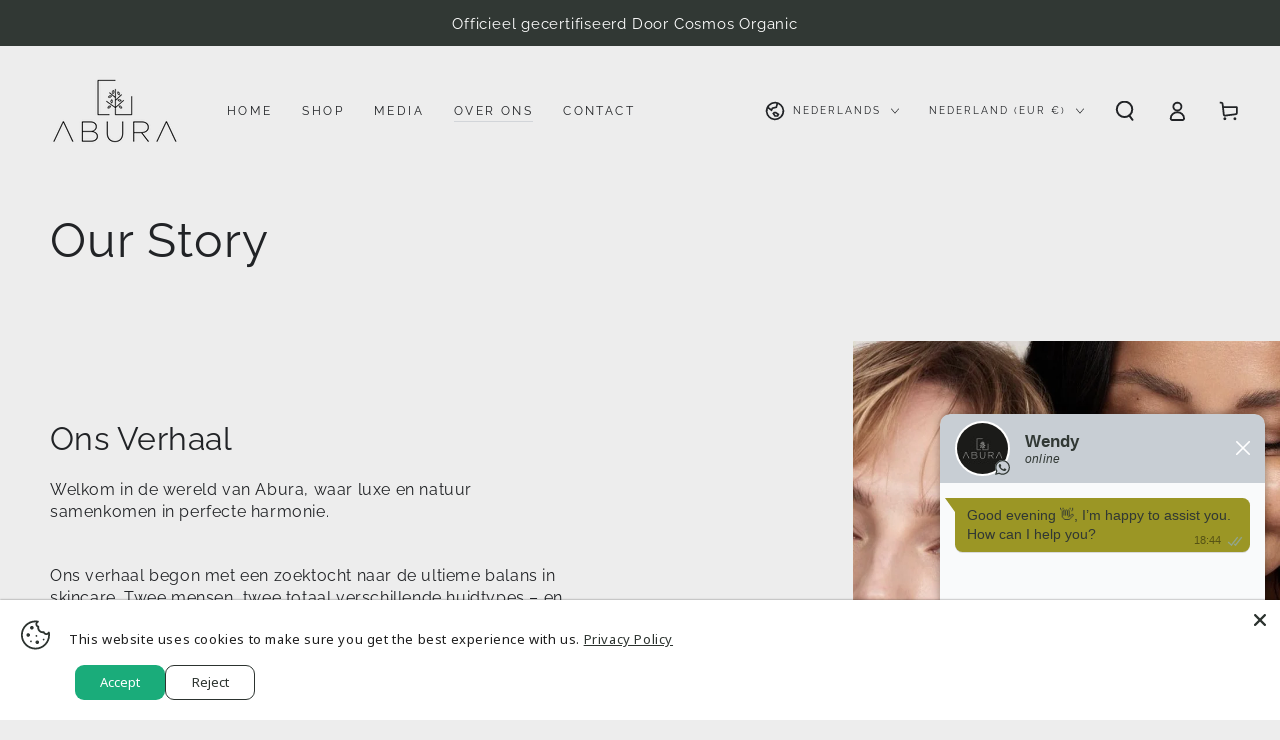

--- FILE ---
content_type: application/javascript
request_url: https://aburacosmetics.com/apps/sap/1769227910/api/2/mFjb3NtZXRpY3MtY29tLm15c2hvcGlmeS5jb20=YWJ1c.js
body_size: 6959
content:
window.tdfEventHub.TriggerEventOnce('data_app2',{"offers":{"1":{"127768":{"id":127768,"trigger":{},"product_groups":[{"type_id":3,"ids":[7547169767609,7551935512761,7546484621497,7546491338937,7546492715193,8525917913433]}],"message":"Enjoy Your Free Gift Worth €14,- ","discount":{"type_id":4,"value":"9495760208217"},"label":"Today deal"}},"2":{"37650":{"id":37650,"trigger":{"min_cart":18,"on_checkout":true,"product_groups":[{"type_id":2,"ids":[7569012555961]}]},"message":"Face mist and face oil; The perfect duo to elavate your skincare. ","is_replace":false,"display_id":0,"discount":{"type_id":1,"value":15},"product_groups":[{"type_id":2,"ids":[8521922150745]}]},"37651":{"id":37651,"trigger":{"min_cart":95,"on_checkout":true,"product_groups":[{"type_id":3,"ids":[7547169767609,7551935512761,7546484621497,7546491338937,7546492715193,8525917913433]}]},"message":"Indulge in nourishment from head to toe, leaving your skin soft, supple and glowing.","is_replace":false,"display_id":0,"discount":{"type_id":1,"value":15},"product_groups":[{"type_id":2,"ids":[7569012555961]}]},"37652":{"id":37652,"trigger":{"min_cart":40,"on_checkout":true,"product_groups":[{"type_id":3,"ids":[7547169767609,9495760208217,7551935512761,7546484621497,7569012555961,7546491338937,7546492715193,8610533769561,8525917913433,8521922150745,8685230129497,8534292889945]}]},"message":"Elevate your glow with our body shimmer. Don't miss out.","is_replace":false,"display_id":0,"discount":{"type_id":1,"value":10},"product_groups":[{"type_id":2,"ids":[8525917913433]}]},"37653":{"id":37653,"trigger":{"min_cart":18,"on_checkout":true,"product_groups":[{"type_id":2,"ids":[8521922150745]}]},"message":"Face mist and face oil; The perfect duo to elevate your skincare","is_replace":false,"display_id":0,"discount":{"type_id":1,"value":15},"product_groups":[{"type_id":2,"ids":[7569012555961]}]},"50078":{"id":50078,"trigger":{"product_groups":[{"type_id":2,"ids":[7547169767609,7546492715193,7546491338937,7546484621497,7551935512761]}]},"message":"Buy more save more","is_replace":false,"display_id":0,"discount":{"type_id":2,"value":5},"product_groups":[{"type_id":2,"ids":[7547169767609,7551935512761,7546492715193,7546484621497,7546491338937]}]}},"3":{"104038":{"id":104038,"trigger":{"label":"Mix \u0026 match"},"message":"","place_id":0,"display_id":5,"product_groups":[{"type_id":3,"ids":[7547169767609,7551935512761,7546484621497,7546491338937,7546492715193,8525917913433],"q":2,"qc":1}],"discount":{"type_id":2,"value":5}}},"4":{"68074":{"id":68074,"message":"Best sellers","place_id":0,"trigger":{"page_ids":[3,1],"product_groups":[{"type_id":2,"ids":[7546491338937]}]},"product_groups":[{"type_id":2,"ids":[7546491338937,7547169767609]}],"label":"Best sellers"}},"5":{"35853":{"id":35853,"trigger":{"segment_ids":[7457],"product_groups":[{"type_id":1}]},"goal":0,"is_category":false,"message":"","first_message":"Welcome to our Loyalty Program \u003ca class=\"alink\" href=\"/account\"\u003eJoin us\u003c/a\u003e to earn rewards today","discount":{"type_id":0,"value":null},"product_groups":[]}},"8":{},"9":{"2068":{"id":2068,"trigger":{},"message":"Free Body Shimmer / Botanical Face Mist","p":200,"discount":{"type_id":4,"value":"8525917913433"}},"2069":{"id":2069,"trigger":{},"message":"Free Face DUO {Face Oil \u0026 Face Mist}","p":400,"discount":{"type_id":4,"value":"8610533769561"}}}},"settings":{"10":{"active":true},"11":{"b_ff":"var(--font-button-family)","b_fs":"16","b_fw":"600","c_cs":".tdf_gift_title { color: #000 !important; } .tdf_container button { text-transform: uppercase !important; border-radius: var(--button-radius) !important; } .tdf_bundle button { padding: 10px 30px !important; width: 100% !important; margin-left: 0 !important; } @media screen and (min-width: 768px){ .tdf_bundle.tdf_container .tdf_bundle_style_5 .tdf_bundle_img { min-height: 150px !important; } } .alink { color: blue !important; text-decoration: underline !important; }","m_ff":"20","m_fw":"700"},"2":{"coa":0},"3":{"coa":1,"per_page":10},"4":{"use_default":2},"6":{"extra_scopes":"write_price_rules,read_discounts,write_discounts,read_markets,unauthenticated_read_product_listings,write_customers,read_inventory,read_locations,write_app_proxy","d_mode":2,"sale_place_id":1,"discount_widget":true,"mini_dwidget_off":true,"ribbon_off":true,"ribbon_place_id":2,"coa":1,"skip_free_ship":true},"7":{"js":"data.settings[6].var_img = 1;\nnfec.platform.current.element.GetCartForms = function() {\nreturn 'form[action$=\"/cart\"],form[action=\"/checkout\"],form[action*=\"/cart?\"],form[action*=\"/checkout?\"],.tdf-custom-cart,.previewCart,.rebuy-cart__flyout-items,#main-cart-items';\n};\nif (data.settings[6].d_mode == 3) {\ndata.settings[6].addgift2cart = 1;\n}\ndata.settings[9].img_bg_c = 'transparent';\ndata.settings[9].p_bg_lite_c = 'transparent';\nvar ads1 = sl9.motivator.noti.build;\nsl9.motivator.noti.build = function(d) {\nvar offer = sl9.manager.offer.Get(sl9.struct.consta.OfferTypeCart, d.offer_id);\nif (offer.first_message \u0026\u0026 offer.first_message.indexOf('homepage') != -1 \u0026\u0026 window.location.pathname != '/') {\nreturn '';\n}\nreturn ads1(d);\n}\n","id":19240,"pub_domain":"aburacosmetics.com","key":"2a92aebff764f3a5f711148b1f9fb787","currency":"EUR","currency_format":"€{{amount_with_comma_separator}}","timezone_offset":1},"8":{"add":"Add to cart | voeg geselecteerde toe aan winkelwagen | lägg valda i varukorgen | In den Warenkorb legen | Ajouter au panier","add_all":"Add selected to cart | Voeg geselecteerde toe aan winkelwagen |  Lägg valda i varukorgen | Ausgewählte in den Warenkorb legen | Ajouter la sélection au panier ","added":"added | toegevoegd | lagt till | Hinzugefügt | Ajouté","added_successfully":"Added successfully | Succesvol toegevoegd | Tillagt framgångsrikt | Erfolgreich hinzugefügt | Ajouté avec succès","apply":"Apply | Toepassen | Tillämpas | Anwenden | Appliquer","buy_quantity":"Buy {quantity} | Koop {hoeveelheid} | Köp {kvantitet} | {quantity} kaufen | Acheter {quantity}","cart":"Cart | Winkelwagen | Kundvagn | Warenkorb | Panier","cart_discount":"cart discount | winkelwagen korting | kundvagn rabatt | Warenkorbrabatt | Remise sur le panier","cart_discount_code":"Discount code | Kortingscode | Rabattkod | Rabattcode | Code de réduction","cart_rec":"Cart recommendation | Aanbeveling voor winkelwagen | Kundvagnsrekommendation | Warenkorb-Empfehlung | Recommandation pour le panier","cart_total":"Cart total | Totaal winkelwagen | Total varukorg | Warenkorbgesamt | Total du panier","checkout":"Checkout | Afrekenen | Att lösa | Kasse | Passer à la caisse","continue_checkout":"Continue to checkout | Ga verder naar afrekenen | Fortsätt till kassan | Zur Kasse gehen | Continuer vers la caisse","continue_shopping":"Continue shopping | Ga door met winkelen |   Fortsätt handla | Einkauf fortsetzen | Continuer vos achats","copied":"Copied | Gekopieerd | Kopierade | Kopiert | Copié","copy":"Copy | Kopiëren | Kopiera | Kopieren | Copier","discount":"discount | korting | rabatt | Rabatt | Réduction","discount_cal_at_checkout":"Discounts calculated at checkout | Kortingen worden berekend bij het afrekenen |  Rabatter beräknas i kassan  Rabatte werden beim Checkout berechnet  Les réductions seront calculées lors du paiement","email_no_match_code":"Customer information does not meet the requirements for the discount code | Klantgegevens voldoen niet aan de vereisten voor de kortingscode | Kunduppgifterna uppfyller inte kraven för rabattkoden | Die Kundeninformationen erfüllen nicht die Voraussetzungen für den Rabattcode | Les informations du client ne remplissent pas les conditions pour le code de réduction","explore":"Explore | Ontdekken |Ontdekken | Entdecken | Explorer","free_gift":"free gift | gratis geschenk | gratis gåva | Kostenloses Geschenk | Cadeau gratuit","free_ship":"free shipping |gratis verzending | fri frakt | Kostenloser Versand | Livraison gratuite","includes":"includes | omvat | inkluderar | Includes","input_discount_code":"Gift card or discount code | Cadeaubon of kortingscode | Presentkort eller rabattkod | Geschenkkarte oder Rabattcode  | Carte cadeau ou code de réduction","invalid_code":"Unable to find a valid discount matching the code entered | Er kan geen geldige korting worden gevonden die overeenkomt met de ingevoerde code |  Ingen giltig rabatt som matchar den angivna koden kunde hittas. | Es konnte kein gültiger Rabatt für den eingegebenen Code gefunden werden | Impossible de trouver une réduction valide correspondant au code saisi","item":"item | item |  punkt | Artikel | Article","items":"items | artikelen | artiklar | Artikel","lo_earn":"You can earn points for every purchase | Bij elke aankoop kunt u punten verdienen | Du kan tjäna poäng med varje köp | Sie können für jeden Einkauf Punkte sammeln | Vous pouvez gagner des points à chaque achat","lo_have":"You have {point} | Je hebt {punt} | Du har {poäng} | Sie haben {point} | Vous avez {point}","lo_hi":"Hi {customer.name} | Hallo {customer.name} |  Hej {kund.namn} | Hallo {custome | Hallo {customer.name} ","lo_join":"Join us to earn rewards today | Sluit u vandaag nog bij ons aan en verdien beloningen | Gå med oss ​​idag och tjäna belöningar | Melde dich noch heute an, um Belohnungen zu erhalten  | Rejoignez-nous dès aujourd'hui pour gagner des récompenses","lo_point":"point | punt | punkt | Punkt | Point","lo_points":"points | punten | poäng | Punkte","lo_redeem":"Redeem | Inwisselen | Återlösa | Einlösen | Échanger","lo_reward_view":"View all our rewards \u003e\u003e | Bekijk al onze beloningen \u003e\u003e | Se alla våra belöningar \u003e\u003e | Alle unsere Prämien ansehen \u003e\u003e | Voir toutes nos récompenses \u003e\u003e","lo_signin":"Log in | Inloggen | Inloggning | Einloggen","lo_signup":"Sign up | Schrijf je in | Anmäl dig | Anmelden | S’inscrire","lo_welcome":"Welcome to our Loyalty Program | Welkom bij ons loyaliteitsprogramma | Välkommen till vårt lojalitetsprogram | Willkommen in unserem Treueprogramm | Bienvenue dans notre programme de fidélité","m_country":"AS-AI-AG-AU-BS-BB-BZ-BM-BW-IO-VG-CM-CA-KY-CK-DM-FJ-GM-GH-GI-GD-GU-GY-JM-KI-LS-LR-MW-MH-MU-MS-NA-NU-NF-MP-PW-PG-PH-PN-SH-KN-LC-VC-WS-SC-FK-SL-SG-SB-ZA-SS-SZ-TZ-TO-TT-TC-TV-UG-GB-US-VI-ZM-ZW,AW-BE-NL-CW-MF-SR,SE,AT-DE-LI,BJ-BF-BI-CF-CD-FR-GF-PF-GA-GP-GN-HT-CI-ML-MQ-YT-MC-NC-NE-PM-SN-TG-WF","m_custom":"The Glow Duo – Hydration \u0026 Nourishment in Perfect Balance | Het Glow Duo – Hydratatie \u0026 Voeding in Perfecte Balans | Glow Duo – Återfuktning och näring i perfekt balans | Das Glow-Duo – Feuchtigkeit \u0026 Pflege in perfektem Gleichgewicht | Hydratation \u0026 Nutrition en Parfaite Équilibre","m_lang":"en,nl,sv,de,fr","m_lang_on":"on","more":"More | Meer | Mer | Mehr | Plus | ","no_thank":"No thanks | Nee bedankt | Nej tack | Nein, danke","off":"Off | Uit | ut | Rabatt | de réduction","product_details":"View full product details \u003e\u003e | Bekijk al onze beloningen \u003e\u003e |  Se alla våra belöningar \u003e\u003e | Voir les détails complets du produit \u003e\u003e","quantity":"Quantity | Hoeveelheid | Kvantitet | Menge | Quantité","replace":"Replace | Vervangen | Ersätta | Ersetzen | Remplacer","ribbon_price":"ribbon_price | lint_prijs | ribbon_price | Preis-Banne | Prix du ruban","sale":"Sale | Sale | försäljning | Verkauf | Soldes","select_for_bundle":"Add to bundle | Toevoegen aan bundel | Lägg till i paketet | Zum Bundle hinzufügen  Ajouter au pack","select_free_gift":"Select free gift | Kies voor een gratis geschenk | Välj en gratis present | Kostenloses Geschenk auswählen | Sélectionner un cadeau gratuit","select_other_option":"Please select other options | Selecteer andere opties | Välj andra alternativ | Bitte wählen Sie andere Optionen","sold_out":"Sold out | Uitverkocht | Slutsåld | Ausverkauft | Épuisé","total_price":"Total price | Totale prijs | Totalt pris | Gesamtpreis | Prix total","view_cart":"View cart | Bekijk winkelwagen | Se kundvagn | Warenkorb ansehen | Voir le panier ","wholesale_discount":"Discount |  Korting | Rabatt | Rabatt | Réduction","wholesale_gift":"Free | Gratis | Gratis | Kostenlos | Gratuit","wholesale_quantity":"Quantity | Hoeveelheid | Kvantitet | Menge | Quantité","you_added":"You added | Jij voegde toe | Du lade till | „Sie haben hinzugefügt | Vous avez ajouté","you_replaced":"Replaced successfully! | Succesvol vervangen! | Lyckad ersättning! | Erfolgreich ersetzt!","you_save":"Save | Bespaar | Spara | Speichern | Économiser","your_discount":"Your discount | Jouw korting | Din rabatt | Ihr Rabatt | Votre réduction","your_price":"Your price | Jouw prijs |  Ditt pris | Ihr Preis | Votre prix"},"9":{"btn_bg_c":"#c8ced4","btn_txt_c":"#000000","discount_bg_c":"#bf0711","explore_bg_c":"#767676","explore_txt_c":"#ffffff","p_bg_c":"#aaaaaa","p_btn_bg_2_c":"#c8ced4","p_btn_bg_3_c":"#dbdbdb","p_btn_bg_c":"#767676","p_btn_bg_lite_c":"#d4d6e4","p_btn_txt_2_c":"#000000","p_btn_txt_3_c":"#000000","p_btn_txt_c":"#ffffff","p_btn_txt_lite_c":"#637381","p_discount_bg_c":"#bf0711","p_header_bg_c":"#aaaaaa","p_header_txt_bold_c":"#000000","p_header_txt_c":"#212b36","p_header_txt_lite_c":"#454f5b","p_txt_bold_c":"#000000","p_txt_c":"#212b36","p_txt_info_c":"#bf0711","p_txt_lite_c":"#454f5b","table_h_bg_c":"#767676","table_h_txt_c":"#212b39","theme_type_id":"1","txt_bold_c":"#000000","txt_c":"#000000","txt_info_c":"#bf0711"}},"products":{"7546484621497":{"i":7546484621497,"t":"Spicy Tangerine • Hydrateert • Verstevigd • Verzachtend •  Dry Body Oil  • Vitamine E | Bergamot | Oud | Sweet Orange | 15 +Organische ingredienten | Afrikaanse \u0026 Mediterrane rituelen in 1 fles","h":"abura-body-oil-100-ml-spicy-tangerine","p":"s/files/1/0636/4200/9785/files/AburaCosmetics-product-4.jpg","v":[{"i":48703544754521,"x":"100 ML","a":24.95,"b":49.95}]},"7546491338937":{"i":7546491338937,"t":"Autumn • Hydrateert • Verstevigd • Verzachtend •  Dry Body Oil • Vitamine E | Sandelhout | Ylang Ylang | 15 +Organische ingredienten | Afrikaanse \u0026 Mediterrane rituelen in 1 fles","h":"kopie-van-abura-body-oil-100-ml-autumn","p":"s/files/1/0636/4200/9785/files/AburaCosmetics-product-3_85e478e4-7654-49fb-817c-6058793fac99.jpg","v":[{"i":48703461196121,"x":"100 ML","a":24.95,"b":49.95}]},"7546492715193":{"i":7546492715193,"t":"Hazelwood • Hydrateert • Verstevigd • Verzachtend •  Dry Body Oil  • Vitamine E | Neroli | Jasmine | Oudh |15 +Organische ingredienten | Afrikaanse \u0026 Mediterrane rituelen in 1 fles","h":"abura-body-oil-100-ml-hazelwood","p":"s/files/1/0636/4200/9785/files/AburaCosmetics-product-5.jpg","v":[{"i":48703482986841,"x":"100 ML","a":24.95,"b":49.95},{"i":48703482954073,"x":"4 ML","a":8.5}]},"7547169767609":{"i":7547169767609,"t":"Desert Rose • Hydrateert • Verstevigd • Verzachtend • Dry Body Oil • Vitamine E | Pioen Roos | Musk | Patchouli | 15 +Organische ingredienten | Afrikaanse \u0026 Mediterrane rituelen in 1 fles","h":"abura-nourishing-moisturizing-vegan-body-oil-desert-rose","p":"s/files/1/0636/4200/9785/files/AburaCosmetics-product-6.jpg","v":[{"i":48703477154137,"x":"100 ML","a":24.95,"b":49.95}]},"7551935512761":{"i":7551935512761,"t":"Serenity Hydrateert • Verstevigd • Verzachtend • Dry Body Oil • Vitamine E | Olijven Bloesem | Neroli | Abrikoos |15 +Organische ingredienten | Afrikaanse \u0026 Mediterrane rituelen in 1 fles","h":"abura-nourishing-moisturizing-vegan-body-oil-serenity-100ml","p":"s/files/1/0636/4200/9785/files/AburaCosmetics-product-7.jpg","v":[{"i":48703519064409,"x":"100 ML","a":24.95,"b":49.95},{"i":48703519031641,"x":"4 ML","a":8.5}]},"7569012555961":{"i":7569012555961,"t":"Anti-aging Gezichtsolie • Zeekraal • Squalaan • Jojoba 10 + intensief Voedende Ingredienten  | Cosmos Organic ✔ | Alle Huidtypes ''droog tot vet, jong en rijp''","h":"nautilus-anti-aging-face-oil-30ml","p":"s/files/1/0636/4200/9785/files/AburaCosmetics-product-2.jpg","v":[{"i":48703495799129,"x":"30 ML","a":34.95,"b":49}]},"8521922150745":{"i":8521922150745,"t":"Aquaradiance Facemist • Cosmos Organic ✔ • Verfrist - Hydrateerd - Beschermd • Geranium | Lavendel | Mint | Hyaluronzur • Alle Huidtypes","h":"aquaradiance-facemist-geranium-lavendel-mint","p":"s/files/1/0636/4200/9785/files/AburaCosmetics-product-1.jpg","v":[{"i":48703507628377,"x":"50 ML","a":14.95,"b":19}]},"8525917913433":{"i":8525917913433,"t":"Bronze Body Glow  • Organic Dry Body Shimmer •  Bronzer • Vegan | Cosmos Organic Gecertificeerd | Alle Huidtypes","h":"bronze-body-glow-body-shimmer","p":"s/files/1/0636/4200/9785/files/AburaCosmetics-product-18.jpg","v":[{"i":47153098195289,"x":"Default Title","a":19.95,"b":24.95}]},"8610533769561":{"i":8610533769561,"t":"Aquaradiance Organic Face Mist \u0026 Face Oil Intens Hydraterend \u0026 Voedend Voor De Huid","h":"face-mist-face-oil","p":"s/files/1/0636/4200/9785/files/IMG_0944.webp","v":[{"i":48703595381081,"x":"2 x 30 ML","a":44.45,"b":59}]},"9495760208217":{"i":9495760208217,"t":"Nourishing \u0026 Moisturizing Body Oil 4 ML","h":"nourishing-moisturizing-body-oil-4-ml","p":"s/files/1/0636/4200/9785/files/MG_5574-Edit_fe7e4e3f-0ada-4dd3-b01d-fc4e546b8162.jpg","v":[{"i":49033848095065,"x":"Serenity","a":8.5},{"i":49033848127833,"x":"Hazelwood","a":8.5}]}},"product_ids":{},"schedules":{},"sgm":{"7457":{"id":7457,"t":2,"r":[{"column":1,"relation":8,"value":""}]},"7458":{"id":7458,"t":2,"r":[{"column":1,"relation":8,"value":""}]}},"kwd":{},"ftr":{"thm":"nfec.themes = [{t:\"Be Yours\",z:1399,st:\"#tdf_discount_widget{margin-bottom: 8px}div.tdf_label{line-height:initial}.predictive-search-results .tdf_label .tdf_ribbon_span{font-size:9px}.tdf_nce .cart-item__error-text{display:none !important}\",cb:\".mini-cart__main\",ci:\"#cart-icon-bubble\",cr:function(){jQuery(\"#mini-cart\").length\u0026\u0026jQuery.ajax({url:nfec.main.PRo+\"cart?section_id=mini-cart\",dataType:\"html\",success:function(t){jQuery(\"#mini-cart\").html(jQuery(t).html())}})},tc:1,th:\".cart-item__error-text\"},];nfec.thmxs = [{\"i\":133198839993,\"n\":\"Be Yours\",\"ca\":\"div\\u003ediv.js-contents\\u003ediv.totals\\u003ep.totals__subtotal-value:last,div.mini-cart__header\\u003ediv.mini-cart__footer\\u003ediv.subtotal\\u003e#mini-cart-subtotal:last,div.mini-cart__footer\\u003ediv.button-container\\u003ebutton.button\\u003e#mini-cart-subtotal:last\"},{\"i\":177858675033,\"n\":\"Be Yours\",\"ca\":\"div\\u003ediv.js-contents\\u003ediv.totals\\u003ep.totals__subtotal-value:last,div.mini-cart__header\\u003ediv.mini-cart__footer\\u003ediv.subtotal\\u003e#mini-cart-subtotal:last,div.mini-cart__footer\\u003ediv.button-container\\u003ebutton.button\\u003e#mini-cart-subtotal:last\"}];"},"kv":{"NotCombDsc":"0","ftoken":"26965ca44f335914aa41e01b75ba2a71"},"rexy":{"tags":{},"product_types":{},"vendors":{},"collections":{},"products":[],"best":[7547169767609,9495760208217,7551935512761,7546484621497,7569012555961,7546491338937,8565638005081,7546492715193,8610533769561,8525917913433,8465501782361,8521922150745],"collection_products":{}}});